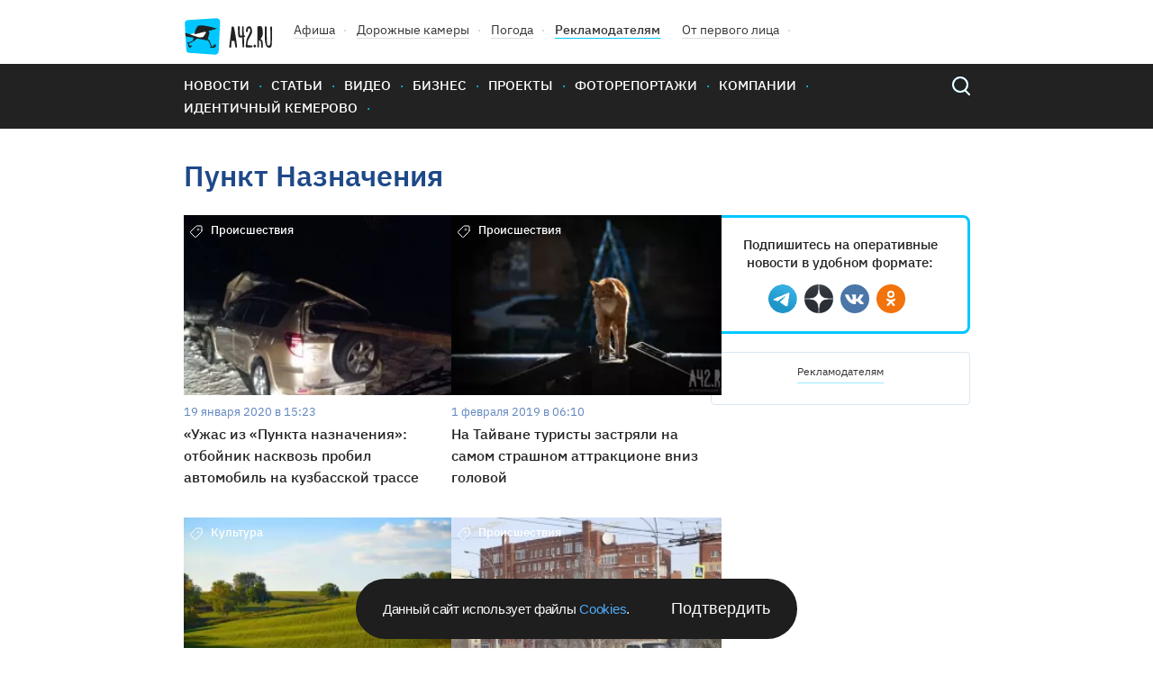

--- FILE ---
content_type: text/html; charset=UTF-8
request_url: https://gazeta.a42.ru/tags/punkt-naznacheniya
body_size: 8471
content:
<!DOCTYPE html>
<html lang="ru" class="no-js" prefix="og: http://ogp.me/ns#" xmlns:og="http://opengraphprotocol.org/schema/">
<head>
    <!-- Google Tag Manager -->
<script>(function(w,d,s,l,i){w[l]=w[l]||[];w[l].push({'gtm.start':
            new Date().getTime(),event:'gtm.js'});var f=d.getElementsByTagName(s)[0],
        j=d.createElement(s),dl=l!='dataLayer'?'&l='+l:'';j.async=true;j.src=
        'https://www.googletagmanager.com/gtm.js?id='+i+dl;f.parentNode.insertBefore(j,f);
    })(window,document,'script','dataLayer','GTM-T6D538V');</script>
<!-- End Google Tag Manager -->    <title>Пункт Назначения: новости по теме сегодня, за неделю и месяц</title>
<meta name="description" content="Последние новости и материалы по тегу: Пункт Назначения. Аналитические и развлекательные материалы, статьи на темы, которые волнуют жителей. Читайте подробности на региональном сайте Кузбасса A42.RU — Газета Кемерова на A42.RU"/>
<meta charset="utf-8">
<!--[if IE]>
<meta http-equiv="X-UA-Compatible" content="IE=edge">
<![endif]-->
<meta name="keywords" content="">
<meta name="viewport" content="width=device-width, initial-scale=1.0, maximum-scale=1.0, user-scalable=no">
<meta name="csrf-token" content="pd2TfUcNTsjMnuk08tbxHt8aPVYgZZsBA2SgZAAy"/>
<link rel="shortcut icon" href="/favicon.ico">
<link rel="canonical" href="https://gazeta.a42.ru/tags/punkt-naznacheniya"/>
<link rel="preload" as="font" href="/static2020/fonts/plexsans/IBMPlexSans-Regular.woff2" type="font/woff2" crossorigin>
<link rel="preload" as="font" href="/static2020/fonts/plexsans/IBMPlexSans-Medium.woff2" type="font/woff2" crossorigin>
<link rel="preload" as="font" href="/static2020/fonts/plexsans/IBMPlexSans-SemiBold.woff2" type="font/woff2" crossorigin>
<link rel="preload" as="style" href="/static2020/css/app.css?id=21908d1b9145285079c4">
<link rel="preload" as="script" href="/static2020/js/app.js?id=91a36bf53f5b1d4151ff">
<link rel="preconnect" href="https://cdn.a42.ru/">
<link rel="preconnect" href="https://a42.ru/">
<link rel="preload" as="script" href="/orphus.js">
<link rel="preload" as="image" href="/static2020/images/logo-icon.svg">
<link rel="preload" as="image" href="/static2020/images/menu-icon.svg">
<link rel="preload" as="image" href="/static2020/images/popup-close-icon.svg">
<link rel="preload" as="image" href="/static2020/images/search.svg">
<link rel="preload" as="image" href="/static2020/images/search-hover.svg">
<link rel="preload" as="image" href="/static2020/images/hot-icon.svg">
<link rel="preload" as="image" href="/static2020/images/orphus.png">
<link rel="preload" as="image" href="/static2020/images/tag-icon.svg">
<link rel="preload" as="image" href="/static2020/images/vk.svg">
<link rel="preload" as="image" href="/static2020/images/tw.svg">
<link rel="preload" as="image" href="/static2020/images/ok.svg">
<link rel="preload" as="image" href="/static2020/images/zen.png">
<link rel="preload" as="image" href="/static2020/images/yandexnews_btn.svg">
<link rel="preload" as="image" href="/static2020/images/googlenews_btn.svg">
<link rel="preload" as="image" href="https://a42.ru/promo/banners/RSHB_NEW.webp">

<link rel="stylesheet" href="/static2020/css/app.css?id=21908d1b9145285079c4">
<link rel="icon" href="/favicon.svg" sizes="any" type="image/svg+xml">
<link rel="preconnect" href="https://ads.adfox.ru">
<link rel="preconnect" href="https://yastatic.net/">
<link rel="preconnect" href="https://www.googletagmanager.com/">
<link rel="preconnect" href="https://www.googletagservices.com/">
<link rel="preconnect" href="https://counter.yadro.ru/">
<link rel="preconnect" href="https://informer.yandex.ru/">
<link rel="preconnect" href="https://pagead2.googlesyndication.com/">
<link rel="preload" as="script" href="https://yandex.ru/ads/system/context.js">
<link rel="preload" as="script" href="https://mc.yandex.ru/metrika/tag.js">
<link rel="preload" as="script" href="https://www.google-analytics.com/analytics.js">    <!-- Yandex.Metrika counter -->
<script type="text/javascript" >
    (function(m,e,t,r,i,k,a){m[i]=m[i]||function(){(m[i].a=m[i].a||[]).push(arguments)};
        m[i].l=1*new Date();k=e.createElement(t),a=e.getElementsByTagName(t)[0],k.async=1,k.src=r,a.parentNode.insertBefore(k,a)})
    (window, document, "script", "https://mc.yandex.ru/metrika/tag.js", "ym");

    ym(12971374, "init", {
        clickmap:true,
        trackLinks:true,
        accurateTrackBounce:true,
        webvisor:false,
        trackHash:true
    });
</script>
<noscript><div><img src="https://mc.yandex.ru/watch/12971374" style="position:absolute; left:-9999px;" alt="" /></div></noscript>
<!-- /Yandex.Metrika counter -->

<!--LiveInternet counter--><script>
    function updateLiveInternetCounter(url, title)
    {
        new Image().src = "https://counter.yadro.ru/hit;a42?r"+
            escape(document.referrer)+((typeof(screen)=="undefined")?"":
                ";s"+screen.width+"*"+screen.height+"*"+(screen.colorDepth?
                screen.colorDepth:screen.pixelDepth))+";u"+escape(url)+
            ";h"+escape(title.substring(0,150))+
            ";"+Math.random();
    }
    updateLiveInternetCounter(document.URL, document.title)
    </script>
<!--/LiveInternet-->

<script>
    let bannerFunction;
    window.$ = function (callback) {
        let initInterval = setInterval(function () {
            if (window.jQuery) {
                clearInterval(initInterval);
                window.$ = jQuery;
                window.$(callback);
            }
        }, 20);
    }
</script>
<script>window.yaContextCb = window.yaContextCb || []</script>
<script src="https://yandex.ru/ads/system/context.js" async></script><script async src="https://lenta.sparrow.ru/js/loader.js"></script>
    </head>
<body>
<!-- Google Tag Manager (noscript) -->
<noscript><iframe src="https://www.googletagmanager.com/ns.html?id=GTM-T6D538V"
                  height="0" width="0" style="display:none;visibility:hidden"></iframe></noscript>
<!-- End Google Tag Manager (noscript) --><div class="js-container" id="app">
    <!--    -->    <script language="JavaScript">
    $(function () {
        $.post('https://gazeta.a42.ru/stat/stat_tag.php', {
            tag_id: '32972',
            site: 'https://gazeta.a42.ru'
        });
    })
</script>
    <header class="header" >
    <div class="content-wrapper">
        <div class="header-wrapper">
            <ul class="header-top">
                <li class="header-top__item"><a href="/"> <img class="logo header__logo"
                                                                                  src="/static2020/images/logo-icon.svg"
                                                                                  alt="A42" width="98" height="41"></a>
                </li>
                <li class="header-top__item"><a class="header-top__link" href="https://afisha.a42.ru">Афиша</a></li>
                <li class="header-top__item"><a class="header-top__link" href="https://pdd.a42.ru">Дорожные
                        камеры</a></li>
                <li class="header-top__item"><a class="header-top__link" href="https://meteo.a42.ru">Погода</a></li>
                
                <li class="header-top__item"><a class="header-top__link header-top__link--bold" href="https://digital.a42.ru">Рекламодателям</a>
                </li>
                <li class="header-top__item"><a class="header-top__link" href="https://a42.ru/ot-pervogo-lica"
                                                rel="nofollow" target="_blank">От первого лица</a></li>
                
            </ul>
            
        </div>
    </div>
    <nav class="main-nav">
        <div class="content-wrapper main-nav__container">
            <button class="menu-button" type="button">
                <img src="/static2020/images/menu-icon.svg" alt="Открыть меню" width="48" height="48">
            </button>
            <a href="https://gazeta.a42.ru" class="header__logo_mobile"><img src="/static2020/images/logo3.svg"></a>
            <ul class="main-nav__list main-nav__list--close">


                <li class="main-nav__item"><a class="main-nav__link" href="https://gazeta.a42.ru/lenta/news">Новости</a></li>
                <li class="main-nav__item main-nav-mobile-menu-item"><a class="main-nav__link js-rubrics-mobile-menu__open">Рубрики</a></li>
                <li class="main-nav__item"><a class="main-nav__link" href="https://gazeta.a42.ru/lenta/articles">Статьи</a></li>
                <li class="main-nav__item"><a class="main-nav__link" href="https://gazeta.a42.ru/lenta/video">Видео</a></li>
                <li class="main-nav__item"><a class="main-nav__link" href="https://gazeta.a42.ru/lenta/biz">Бизнес</a></li>
                <li class="main-nav__item"><a class="main-nav__link" href="https://gazeta.a42.ru/lenta/projects">Проекты</a></li>
                <li class="main-nav__item"><a class="main-nav__link" href="https://gazeta.a42.ru/lenta/photos">Фоторепортажи</a></li>
                <li class="main-nav__item"><a class="main-nav__link" href="https://gazeta.a42.ru/lenta/companies">Компании</a></li>

                <li class="main-nav__item main-nav__item--pdd"><a class="main-nav__link" href="https://pdd.a42.ru">Дорожные камеры</a></li>
                <li class="main-nav__item"><a class="main-nav__link" href="https://gazeta.a42.ru/tags/identichnyj-kemerovo">Идентичный Кемерово</a></li>
            </ul>
            <form class="search" action="/search" method="get">
                <a class="search__button" href="#"></a>
                <p class="search__wrapper search__close">
                    <button class="search__button" type="submit"></button>
                    <input class="search__input" type="search" name="query">
                </p>
            </form>
        </div>
    </nav>
    <div class="main-nav__overlay"></div>
    <div class="cookie-modal__wrapper" id="cookieModal">
    <p class="cookie-modal__text">Данный сайт использует файлы
        <a class="cookie-modal__link" href="/agreement">Cookies</a>.
    </p>
    <button class="cookie-modal__button" id="cookieAccept">Подтвердить</button>
</div>

<style>
    .cookie-modal__wrapper {
        font-family: Arial, sans-serif;
        border-radius: 40px;
        background: #1e1e1e;
        display: none;
        max-width: 490px;
        min-width: 315px;
        width: calc(100% - 40px);
        padding: 20px 30px;
        align-items: center;
        justify-content: space-between;
        gap: 20px;
        position: fixed;
        left: 50%;
        transform: translateX(-50%);
        z-index: 1000;
        bottom: 10px;
        color: #fafafa;
        box-sizing: border-box;
        margin: 0 auto;
    }

    .cookie-modal__text {
        font-size: 15px;
        font-style: normal;
        font-weight: 400;
        line-height: 20px;
        letter-spacing: -0.3px;
        margin: 0;
    }

    .cookie-modal__button {
        font-size: 18px;
        background: transparent;
        border: none;
        color: #fafafa;
        cursor: pointer;
        padding: 0;
        margin: 0;
        white-space: nowrap;
        -webkit-appearance: none;
        -moz-appearance: none;
        appearance: none;
    }

    .cookie-modal__link {
        cursor: pointer;
        color: #4dabf7;
        text-decoration: none;
    }

    .cookie-modal__link:hover {
        text-decoration: underline;
    }

    @media (max-width: 600px) {
        .cookie-modal__wrapper {
            flex-direction: column;
            text-align: center;
            padding: 20px;
            border-radius: 20px;
        }

        .cookie-modal__button {
            width: 100%;
            padding: 10px 0;
        }
    }
</style>

<script>
    document.addEventListener('DOMContentLoaded', function() {
        const cookieModal = document.getElementById('cookieModal');
        const cookieAccept = document.getElementById('cookieAccept');

        if (!document.cookie.includes('cookieAccepted=true')) {
            cookieModal.style.display = 'flex';
        } else {
            cookieModal.style.display = 'none';
        }
        function getRootDomain(url) {
            const host = new URL(url).hostname;
            const parts = host.split('.');
            return parts.slice(-2).join('.');
        }
        const rootDomain = getRootDomain(window.location.href);
        cookieAccept.addEventListener('click', function() {
            const date = new Date();
            date.setFullYear(date.getFullYear() + 1);
            document.cookie = `cookieAccepted=true; domain=${rootDomain}; expires=${date.toUTCString()}; path=/`;

            cookieModal.style.display = 'none';
        });
    });
</script>
</header>
<div class="rubrics-mobile-menu__container">
    <div class="rubrics-mobile-menu js-rubrics-mobile-menu">
        <button class="rubrics__close js-rubrics-mobile-menu__close"></button>
        <h2 class="title title--second rubrics__title">Рубрики</h2>
        <ul class="rubrics__list">
            <li>
                <a href="https://gazeta.a42.ru/lenta/news/proisshestviya" class="rubrics__link ">Происшествия</a>
            </li>
            <li>
                <a href="https://gazeta.a42.ru/lenta/news/politika" class="rubrics__link ">Политика</a>
            </li>
            <li>
                <a href="https://gazeta.a42.ru/lenta/news/avto" class="rubrics__link ">Авто</a>
            </li>
            <li>
                <a href="https://gazeta.a42.ru/lenta/news/vlast" class="rubrics__link ">Власть</a>
            </li>
            <li>
                <a href="https://gazeta.a42.ru/lenta/news/zdorove" class="rubrics__link ">Здоровье</a>
            </li>
            <li>
                <a href="https://gazeta.a42.ru/lenta/news/ekonomika" class="rubrics__link ">Экономика</a>
            </li>
            <li>
                <a href="https://gazeta.a42.ru/lenta/news/kriminal" class="rubrics__link ">Криминал</a>
            </li>
            <li>
                <a href="https://gazeta.a42.ru/lenta/news/dom" class="rubrics__link ">Дом</a>
            </li>
            <li>
                <a href="https://gazeta.a42.ru/lenta/news/sport" class="rubrics__link ">Спорт</a>
            </li>
            <li>
                <a href="https://gazeta.a42.ru/lenta/news/eda" class="rubrics__link ">Еда</a>
            </li>
            <li>
                <a href="https://gazeta.a42.ru/lenta/news/zhkkh" class="rubrics__link ">ЖКХ</a>
            </li>
            <li>
                <a href="https://gazeta.a42.ru/lenta/news/puteshestviya" class="rubrics__link ">Путешествия</a>
            </li>
            <li>
                <a href="https://gazeta.a42.ru/lenta/news/znamenitosti" class="rubrics__link ">Знаменитости</a>
            </li>
            <li>
                <a href="https://gazeta.a42.ru/lenta/news/kultura" class="rubrics__link ">Культура</a>
            </li>
            <li>
                <a href="https://gazeta.a42.ru/lenta/news/obshchestvo" class="rubrics__link ">Общество</a>
            </li>
            <li>
                <a href="https://gazeta.a42.ru/lenta/news/tekhnologii" class="rubrics__link ">Технологии</a>
            </li>
            <li>
                <a href="https://gazeta.a42.ru/lenta/news/pogoda" class="rubrics__link ">Погода</a>
            </li>
        </ul>
    </div>
</div>
<div class="rubrics__overlay js-rubrics-mobile-menu__overlay"></div>
<div class="photos-popup js-photos-popup">
    <div class="photos-popup__image-wrapper js-photos-popup__image-wrapper">
        <img class="photos-popup__image js-photos-popup__image">
        <button class="photos-popup__close js-photos-popup__close">
            <img src="/static2020/images/popup-close-icon.svg" width="14" height="14">
        </button>
    </div>
    <button class="photos-popup__close photos-popup__close--mobile js-photos-popup__close">
        <img src="/static2020/images/popup-close-icon.svg" width="14" height="14">
    </button>
</div>








    <div class="content-wrapper">

                    <h1 class="title title--first">Пункт Назначения</h1>
        

        <div class="materials__container">
            <div class="materials__content-wrapper">
                <ul class="materials__list js-load-more-container">
                                            <li class="materials__item">
    <a class="card__link"
       href="https://gazeta.a42.ru/lenta/news/71777-uzhas-iz-punkta-naznacheniya-otboinik-naskvoz-probil-avtomob">
        <article class="card">
            <p class="card__category">Происшествия</p> <div class="card__image-wrapper">
            <img src = "https://cdn.a42.ru/storage/uploads/b96/b96aae80-3a94-11ea-bfe5-17a24ac81f50-288x176.webp" width="810" height="698" alt = "«Ужас из «Пункта назначения»: отбойник насквозь пробил автомобиль на кузбасской трассе" class="card__image"  data-url="https://cdn.a42.ru/storage/uploads/b96/b96aae80-3a94-11ea-bfe5-17a24ac81f50.jpg" data-original-url="/uploads/b96/b96aae80-3a94-11ea-bfe5-17a24ac81f50.jpg" />
        </div>
            <p class="card__date">19 января 2020 в 15:23</p>
<h3 class="card__title">«Ужас из «Пункта назначения»: отбойник насквозь пробил автомобиль на кузбасской трассе</h3>
<ul class="card__counts">
    
        </ul>        </article>
    </a>
</li>
                                                                    <li class="materials__item">
    <a class="card__link"
       href="https://gazeta.a42.ru/lenta/news/44684-na-taivane-turisty-zastryali-na-samom-strashnom-attrakcione">
        <article class="card">
            <p class="card__category">Происшествия</p> <div class="card__image-wrapper">
            <img src = "/stub/11-288x176.webp"  alt = "На Тайване туристы застряли на самом страшном аттракционе вниз головой" class="card__image"  data-url="/stub/11.jpg" data-original-url="/stub/11.jpg" />
        </div>
            <p class="card__date">1 февраля 2019 в 06:10</p>
<h3 class="card__title">На Тайване туристы застряли на самом страшном аттракционе вниз головой</h3>
<ul class="card__counts">
    
        </ul>        </article>
    </a>
</li>
                                                                    <li class="materials__item">
    <a class="card__link"
       href="https://gazeta.a42.ru/lenta/news/43255-film-uzhasov-punkt-naznacheniya-zhdyot-perezapusk">
        <article class="card">
            <p class="card__category">Культура</p> <div class="card__image-wrapper">
            <img src = "/stub/3-288x176.webp"  alt = "Фильм ужасов «Пункт назначения» ждёт перезапуск" class="card__image"  data-url="/stub/3.jpg" data-original-url="/stub/3.jpg" />
        </div>
            <p class="card__date">14 января 2019 в 06:07</p>
<h3 class="card__title">Фильм ужасов «Пункт назначения» ждёт перезапуск</h3>
<ul class="card__counts">
    
        </ul>        </article>
    </a>
</li>
                                                                    <li class="materials__item">
    <a class="card__link"
       href="https://gazeta.a42.ru/lenta/news/39393-v-stile-punkta-naznacheniya-v-kemerove-doski-vyvalilis-iz-gr">
        <article class="card">
            <p class="card__category">Происшествия</p> <div class="card__image-wrapper">
            <img src = "https://cdn.a42.ru/storage/uploads/8c7/8c7a9410-ea33-11e8-9cda-a1f4125758d6-288x176.webp" width="810" height="570" alt = "В  стиле «Пункта назначения»: в Кемерове доски вывалились из грузовика на дорогу " class="card__image"  data-url="https://cdn.a42.ru/storage/uploads/8c7/8c7a9410-ea33-11e8-9cda-a1f4125758d6.jpg" data-original-url="/uploads/8c7/8c7a9410-ea33-11e8-9cda-a1f4125758d6.jpg" />
        </div>
            <p class="card__date">17 ноября 2018 в 13:43</p>
<h3 class="card__title">В  стиле «Пункта назначения»: в Кемерове доски вывалились из грузовика на дорогу </h3>
<ul class="card__counts">
    
        </ul>        </article>
    </a>
</li>
                                                                    <li class="materials__item">
    <a class="card__link"
       href="https://gazeta.a42.ru/lenta/news/33015-kak-v-punkte-naznacheniya-v-kuzbasse-proizoshlo-dtp-s-gruzov">
        <article class="card">
            <p class="card__category">Происшествия</p> <div class="card__image-wrapper">
            <img src = "https://cdn.a42.ru/storage/uploads/70d/70d68380-9a68-11e8-bc03-097eb5e5f537-288x176.webp" width="720" height="400" alt = "«Как в «Пункте назначения»: в Кузбассе произошло ДТП с грузовиком с брёвнами" class="card__image"  data-url="https://cdn.a42.ru/storage/uploads/70d/70d68380-9a68-11e8-bc03-097eb5e5f537.jpg" data-original-url="/uploads/70d/70d68380-9a68-11e8-bc03-097eb5e5f537.jpg" />
        </div>
            <p class="card__date">8 августа 2018 в 00:41</p>
<h3 class="card__title">«Как в «Пункте назначения»: в Кузбассе произошло ДТП с грузовиком с брёвнами</h3>
<ul class="card__counts">
    
            <li class="card__count card__count--comments">3</li>
                <li class="card__count card__count--hot"></li> </ul>        </article>
    </a>
</li>
                                                            </ul>
                                                                                                                                                                                                                                                </div>
            <div class="materials__aside">
                <div class="subscribes">
    <p class="subscribes__text">Подпишитесь на оперативные новости в удобном формате:</p>
    <ul class="subscribes__social-list social__list">
        <li class="subscribes__social-link"><a class="social__link social__link--telegram" href="https://t.me/+IgSUEAGD-6tjYTJi" target="_blank"> <span class="visually-hidden">Telegram</span></a></li>
        <li class="subscribes__social-link"><a class="social__link social__link--zen" href="https://zen.yandex.ru/a42" target="_blank"> <span class="visually-hidden">Дзен</span></a></li>
        <li class="subscribes__social-link"> <a class="social__link social__link--vk" href="https://vk.com/a42_ru" target="_blank"> <span class="visually-hidden">Вконтакте</span></a></li>
        <li class="subscribes__social-link"> <a class="social__link social__link--ok" href="https://ok.ru/novostikemerovo" target="_blank"> <span class="visually-hidden">Одноклассники</span></a></li>




    </ul>
</div>                <div class="desktop-banner">
                    <div class="banners__aside">
    <div class="banners__description">
        <a href="https://digital.a42.ru">Рекламодателям</a>
    </div>
    <diV class="banners__container">
        <div class="banner banner--aside">
            <!--AdFox START-->
<!--yandex_1130000024678445-->
<!--Площадка: Газета A42.RU / * / *-->
<!--Тип баннера: 292x467 / Газета-->
<!--Расположение: Газета / Баннер №3 (большой справа второй)-->
<div class="banner_aside_right">
    <div id="adfox_155711879900494411" style="width: 100%; height: auto; vertical-align: middle; max-width: 240px; aspect-ratio: 3 / 5;">

    </div>
</div>
<script>
    bannerFunction = function () {
        let div = document.getElementById("adfox_155711879900494411");
        if (div && !div.getAttribute("data-processed") && div.offsetParent) {
            window.yaContextCb.push(() => {
                Ya.adfoxCode.create({
                    ownerId: 292569,
                    containerId: 'adfox_155711879900494411',
                    params: {
                        pp: 'sdr',
                        ps: 'desf',
                        p2: 'gjqe'
                    },
                    onRender: function () {
                        div.setAttribute("data-processed", "1");
                        let img = div.getElementsByTagName("img")[0];
                        if (img) {
                            img.setAttribute("width", 240);
                            img.setAttribute("height", 400);
                        }
                    },
                    onStub: function () {
                        div.remove();
                    },
                    onError: function () {
                        div.remove();
                    },
                })
            });
        }
    }();
</script>
        </div>
    </div>
</div>                </div>
                <div class="mobile-banner">
                    <div class="banners__aside">
    <div class="banners__description">
        <a href="https://digital.a42.ru">Рекламодателям</a>
    </div>
    <diV class="banners__container">
        <div class="banner banner--aside">
            <!--AdFox START-->
<!--yandex_1130000024678445-->
<!--Площадка: Газета A42.RU / * / *-->
<!--Тип баннера: 292x467 / Газета-->
<!--Расположение: Газета / Баннер №3 (большой справа второй)-->
<div class="banner_aside_right">
    <div id="adfox_155711879900494411_mobile" style="width: 100%; height: auto; vertical-align: middle; max-width: 240px; aspect-ratio: 3 / 5;">

    </div>
</div>
<script>
    bannerFunction = function () {
        let div = document.getElementById("adfox_155711879900494411_mobile");
        if (div && !div.getAttribute("data-processed") && div.offsetParent) {
            window.yaContextCb.push(() => {
                Ya.adfoxCode.create({
                    ownerId: 292569,
                    containerId: 'adfox_155711879900494411_mobile',
                    params: {
                        pp: 'sdr',
                        ps: 'desf',
                        p2: 'gjqe'
                    },
                    onRender: function () {
                        div.setAttribute("data-processed", "1");
                        let img = div.getElementsByTagName("img")[0];
                        if (img) {
                            img.setAttribute("width", 240);
                            img.setAttribute("height", 400);
                        }
                    },
                    onStub: function () {
                        div.remove();
                    },
                    onError: function () {
                        div.remove();
                    },
                })
            });
        }
    }();
</script>
        </div>
    </div>
</div>                </div>
            </div>
        </div>
    </div>

    <div class="content-wrapper">
        <noindex>

<div class="a42-projects cf" style="margin-top: 0">

    <div class="col-half afisha js-advert">

        <!-- Composite Start -->


        <!-- Composite End -->
    </div>

    <div class="col-half js-advert" style="padding-top: 25px !important;">
        <div id="unit_89254"></div>
        <script>
            (function() {
                var sc = document.createElement('script'); sc.type = 'text/javascript'; sc.async = true;
                sc.src = '//smi2.ru/data/js/89254.js'; sc.charset = 'utf-8';
                var s = document.getElementsByTagName('script')[0]; s.parentNode.insertBefore(sc, s);
            }());
        </script>
    </div>

    <div class="a42-projects-bottom cf">
        <div class="col"></div><div class="col"></div><div class="col col-double"></div>
    </div>
</div>

</noindex>
</div>
<footer class="footer">
    <div class="footer-top">
        <div class="content-wrapper">
            <div>
            <span class="footer-inoagent">
                <span class="js-inoagent-container footer-inoagent-container" style="display:none;">
                    <sup>*</sup> физическое или юридическое лицо, выполняющее функции иноагента
                </span>&nbsp;
            </span>
            </div>
            <div>
            <span class="footer-whatsapp">
                <span class="js-whatsapp-container footer-whatsapp-container" style="display:none;">
                    <sup>*</sup> принадлежит компании Meta, которая признана экстремистской и запрещена в России
                </span>&nbsp;
            </span>
            </div>
            <ul class="footer-top__list" style="margin-top:10px">
                <li class="footer-top__item">
                    <p class="footer-top__title">Наши проекты:</p>
                    <ul class="footer-top__inner-list">
                        <li> <a href="https://gazeta.a42.ru/tags/kemerovo">Новости Кемерово</a></li>
                        <li> <a href="https://gazeta.a42.ru/tags/novokuzneck">Новости Новокузнецка</a></li>
                        <li> <a href="https://afisha.a42.ru">Афиша</a></li>
                        <li> <a href="https://pdd.a42.ru">Дорожные камеры</a></li>
                        <li> <a href="https://meteo.a42.ru">Погода</a></li>
                        <li> <a href="https://a42.ru/ot-pervogo-lica" rel="nofollow" target="_blank">От первого лица</a></li>
                    </ul>
                </li>
                <li class="footer-top__item">
                    <p class="footer-top__title">Дополнительно:</p>
                    <ul class="footer-top__inner-list">
                        <li> <a href="https://gazeta.a42.ru/archive">Архив</a></li>
                        <li> <a href="https://digital.a42.ru">Рекламодателям</a></li>
                        <li> <a href="https://gazeta.a42.ru/agreement">Соглашение</a></li>
                        <li> <a href="https://gazeta.a42.ru/cookie-and-webstorage">Cookie и Web Storage</a></li>
                        <li> <a href="https://gazeta.a42.ru/support">Техническая поддержка</a></li>
                        <li> <a href="https://gazeta.a42.ru/feedback">Обратная связь</a></li>
                    </ul>
                </li>
                <li class="footer-top__item">
                    <p class="footer-top__title">Партнеры:</p>
                    <ul class="footer-top__inner-list">
                        <li> <a href="https://sibir.tv/?utm_source=a42&utm_medium=header&utm_campaign=sibir" rel="nofollow" target="_blank">Наша Сибирь</a></li>
                        <li> <a href="http://madeinkuzbass.ru" rel="nofollow" target="_blank">Сделано в Кузбассе</a></li>
                        <li> <a href="https://gazeta.a42.ru/lenta/digitalcity" rel="nofollow" target="_blank">Блог "Цифрового города"</a></li>
                    </ul>
                </li>
                <li class="footer-top__item">
                    <p class="footer-top__title">Мы в социальных сетях:</p>
                    <ul class="footer-top__inner-list social__list">
                        <li> <a class="social__link social__link--vk" href="https://vk.com/a42_ru" target="_blank"> <span class="visually-hidden">Вконтакте</span></a></li>


                        <li> <a class="social__link social__link--ok" href="https://ok.ru/novostikemerovo" target="_blank"> <span class="visually-hidden">Одноклассники</span></a></li>
                        <li> <a class="social__link social__link--telegram" href="https://t.me/+iXXiNKOOx-xiNzIy" target="_blank"> <span class="visually-hidden">Telegram</span></a></li>

                    </ul>
                    <p class="footer-top__text">Нашли ошибку в тексте? Выделите ее и нажмите Ctrl+Enter</p>
                </li>
            </ul>
            <div class="footer-top__description">
                <p>
                    <strong>A42.RU</strong> – региональный сайт Кузбасса.
                    Рассказываем читателям обо всём, что происходит в регионе и за его пределами. Публикуем свежие и проверенные новости, развлекательные и аналитические материалы. В фокусе особого внимания темы, волнующие жителей Кемерова, Новокузнецка и Кемеровской области.
                </p>
                <p>
                    В разделах <strong>«Бизнес»</strong> и <strong>«Компании»</strong> мы публикуем деловые новости и аналитические материалы об экономике региона.
                </p>
                <p>
                    В <strong>«Фоторепортажах»</strong> и <strong>«Видео»</strong> зрители погружаются в происходящее в регионе так, словно побывали на месте событий и видели всё своими глазами.
                </p>
                <p>
                    В разделе <strong>«Дорожные камеры»</strong> мы круглосуточно ведём трансляцию с десятков городских перекрёстков и даём возможность скачивать интересующие фрагменты.
                </p>
                <p>
                    <strong>Журнал «Афиша»</strong> – это анонсы концертов и фестивалей, премьеры кино и гиды о том, как интересно провести выходные в Кемерове.
                </p>
            </div>
        </div>
    </div>
    <div class="footer-bottom">
        <div class="content-wrapper">
            
            <div class="footer-bottom__container">
            <ul class="footer__contacts-list">
                <li class="footer__contacts-item">
                    <p class="contacts__title">Редакция:</p>
                    <p>Главный редактор: <br><span class="contacts__editor">Полюдов М.И.</span></p>
                    <p>Телефон: <a href="tel:+73842452295">+7 (3842) 45-22-95</a></p>
                    <p>Эл. почта: <a href="email:gazeta@a42.ru">gazeta@a42.ru</a></p>
                </li>
                <li class="footer__contacts-item">
                    <p class="contacts__title">Коммерческий отдел:</p>
                    <p>Телефон: <a href="tel:+73842452042">+7 (3842) 45-20-42</a></p>
                    <p>Эл. почта: <a href="email:reklama@a42.ru">reklama@a42.ru</a></p>
                </li>
            </ul>
            <p class="footer__copyright">
                <span>Любое использование информации, размещенной на A42.RU, включая статьи, тексты (фрагменты статей), фото- и видеоизображения, графические и иные материалы допустимо в соответствии с <a href="https://gazeta.a42.ru/agreement">Пользовательским соглашением</a></span>
                <span class="footer__age">18+</span>
            </p>
            <p class="footer__founders">Учредитель СМИ: Общество с ограниченной ответственностью &laquo;А 42&raquo; <br> г. Кемерово, пер. Бакинский 15, оф. 242, 247, 248, 249</p>
            
            <p class="footer__creators">Создание сайта -
                <a href="https://atwinta.ru" target="_blank">Атв<span class="atwinta">и</span>нта</a>
            </p>
            </div>
        </div>
    </div>
    <div class="content-wrapper">
        <div class="footer__bottom-copyright">
            <p>&copy; 2007-2026 ООО &laquo;А 42&raquo;</p>
            <p>Сайт зарегистрирован в Роскомнадзоре 10.06.2011 г. Запись о регистрации СМИ Эл № ФС 77-45324.</p>
        </div>
    </div>
</footer>

    <div class="content-wrapper scroll">
        <button class="scroll__up"></button>
    </div>
</div>
<script src="/static2020/js/app.js?id=91a36bf53f5b1d4151ff"></script>
<script>
    window.a42Project = 'gazeta';
    window.a42OrphusAction = 'https://api.a42.ru/orphus';
</script>
<script src="/orphus.js"></script>
<div style="display: none">
    <a href="http://orphus.ru" id="orphus"
       target="_blank" title="undefined">
        <img src="/static2020/images/orphus.png"
             id="orphus_logo"
             width="94" height="35" alt="Система Orphus"></a>
</div>
<!-- Top.Mail.Ru counter -->
<script type="text/javascript">
    var _tmr = window._tmr || (window._tmr = []);
    _tmr.push({id: "2902406", type: "pageView", start: (new Date()).getTime()});
    (function (d, w, id) {
        if (d.getElementById(id)) return;
        var ts = d.createElement("script"); ts.type = "text/javascript"; ts.async = true; ts.id = id;
        ts.src = "https://top-fwz1.mail.ru/js/code.js";
        var f = function () {var s = d.getElementsByTagName("script")[0]; s.parentNode.insertBefore(ts, s);};
        if (w.opera == "[object Opera]") { d.addEventListener("DOMContentLoaded", f, false); } else { f(); }
    })(document, window, "tmr-code");
</script>
<noscript><div><img src="https://top-fwz1.mail.ru/counter?id=2902406;js=na" style="position:absolute;left:-9999px;" alt="Top.Mail.Ru" /></div></noscript>
<!-- /Top.Mail.Ru counter --></body>
</html>


--- FILE ---
content_type: application/javascript;charset=utf-8
request_url: https://smi2.ru/data/js/89254.js
body_size: 1831
content:
function _jsload(src){var sc=document.createElement("script");sc.type="text/javascript";sc.async=true;sc.src=src;var s=document.getElementsByTagName("script")[0];s.parentNode.insertBefore(sc,s);};(function(){document.getElementById("unit_89254").innerHTML="<div id=\"container_89254\"> <div id=\"header_89254\"> Новости СМИ2 </div> </div><style>#container_89254 { width: 100%; margin: 20px 0; box-sizing: border-box; border-bottom: 5px solid #231f20; padding-bottom: 15px; } #container_89254 #header_89254 { margin-bottom: 14px; font: bold 20px/26px \"PT Sans Narrow\", \"Helvetica Neue\", Arial, serif; text-transform: uppercase; color: #231f20; } #container_89254 .list-container { font-size: 0; margin: -10px -10px 0; display: -ms-flexbox; display: -webkit-flex; display: flex; -webkit-flex-direction: row; -ms-flex-direction: row; flex-direction: row; -webkit-flex-wrap: wrap; -ms-flex-wrap: wrap; flex-wrap: wrap; } #container_89254 .list-container-item { display: inline-block; vertical-align: top; width: 50%; box-sizing: border-box; padding: 10px; display: -ms-flexbox; display: -webkit-flex; display: flex; -webkit-flex-direction: column; -ms-flex-direction: column; flex-direction: column; word-wrap: break-word; } #container_89254 .list-container-item:hover { background-color: #E5E5E5; } #container_89254 .list-container-item .imgFrame {} #container_89254 .list-container-item .image { display: block; border: none; float: left; margin: 0 10px 0 0; width: 16px; height: 16px; } #container_89254 .list-container-item .title { display: block; font-family: \"PT Sans\", Helvetica, \"Helvetica Neue\", Arial, serif; font-size: 14px; line-height: 20px; font-weight: normal; color: #231f20; text-decoration: none; } #container_89254 .list-container-item .title:hover { text-decoration: underline; } #container_89254 .list-container-item .clear { clear: left; }</style>";var cb=function(){var clickTracking = "";/** * Размер страницы (количество) загружаемых элементов * * @type {number} */ var page_size = 2; /** * Максимальное количество загружаемых страниц элементов * * @type {number} */ var max_page_count = 1; /** * Родительский элемент контейнера * * @type {HTMLElement} */ var parent_element = JsAPI.Dom.getElement("container_89254"); /** * Настройки блока * * @type {*} */ var properties = undefined; /** * Callback-функция рендера содержимого элемента * * @type {function(HTMLElement, *, number)} */ var item_content_renderer = function (parent, model, index) { JsAPI.Dom.appendChild(parent, JsAPI.Dom.createDom('div', undefined, [ JsAPI.Dom.createDom('a', { 'href': model['url'], 'target': '_blank', 'class': 'imgFrame' }, JsAPI.Dom.createDom('img', { 'class': 'image', 'src': model['logo'] })), JsAPI.Dom.createDom('a', { 'href': model['url'], 'target': '_blank', 'class': 'title' }, model['title']), JsAPI.Dom.createDom('div', 'clear') ])); }; /** * Идентификатор блока * * @type {number} */ var block_id = 89254; /** * Маска требуемых параметров (полей) статей * * @type {number|undefined} */ var opt_fields = JsAPI.Dao.NewsField.TITLE | JsAPI.Dao.NewsField.IMAGE | JsAPI.Dao.NewsField.LOGO; /** * Создание list-блока */ JsAPI.Ui.ListBlock({ 'page_size': page_size, 'max_page_count': max_page_count, 'parent_element': parent_element, 'properties': properties, 'item_content_renderer': item_content_renderer, 'block_id': block_id, 'fields': opt_fields }, function (block) {}, function (reason) {});};if(!window.jsapi){window.jsapi=[];_jsload("//static.smi2.net/static/jsapi/jsapi.v5.25.25.ru_RU.js");}window.jsapi.push(cb);}());/* StatMedia */(function(w,d,c){(w[c]=w[c]||[]).push(function(){try{w.statmedia45748=new StatMedia({"id":45748,"user_id":null,"user_datetime":1768409953152,"session_id":null,"gen_datetime":1768409953153});}catch(e){}});if(!window.__statmedia){var p=d.createElement('script');p.type='text/javascript';p.async=true;p.src='https://cdnjs.smi2.ru/sm.js';var s=d.getElementsByTagName('script')[0];s.parentNode.insertBefore(p,s);}})(window,document,'__statmedia_callbacks');/* /StatMedia */

--- FILE ---
content_type: application/javascript
request_url: https://smi2.ru/counter/settings?payload=CLTlAhiA58nruzM6JDdlNDE0YmFiLTRjMjgtNDk3NS1hMzg5LWVjMGE4Zjc0OGQyYw&cb=_callbacks____0mke9mm20
body_size: 1517
content:
_callbacks____0mke9mm20("[base64]");